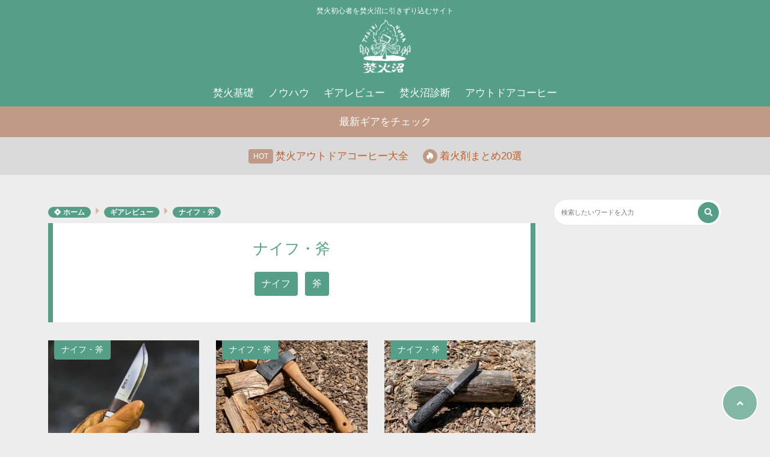

--- FILE ---
content_type: text/html; charset=UTF-8
request_url: https://takibinuma.com/category/review/edged-tool/
body_size: 17197
content:
<!doctype html>
<html lang="ja">
	<head>
		<meta charset="UTF-8">
		<meta http-equiv="X-UA-Compatible" content="IE=edge">
		<meta name="HandheldFriendly" content="True">
		<meta name="MobileOptimized" content="320">
		<meta name="viewport" content="width=device-width, initial-scale=1 ,viewport-fit=cover"/>
		<link rel="pingback" href="https://takibinuma.com/xmlrpc.php">
					<!-- Global site tag (gtag.js) - Google Analytics -->
			<script async src="https://www.googletagmanager.com/gtag/js?id=UA-76541895-15"></script>
			<script>
				window.dataLayer = window.dataLayer || [];

				function gtag() {
					dataLayer.push(arguments);
				}

				gtag('js', new Date());

				gtag('config', 'UA-76541895-15');
			</script>
				<meta name="google-site-verification" content="GEriXchGBJw9hMwyrTEGb1ofKBRXWt0xajS7wHDs7A0" />		<title>ナイフ・斧 &#8211; 焚火沼</title>
<meta name='robots' content='max-image-preview:large' />
<link rel='dns-prefetch' href='//use.fontawesome.com' />
<link rel="alternate" type="application/rss+xml" title="焚火沼 &raquo; フィード" href="https://takibinuma.com/feed/" />
<link rel="alternate" type="application/rss+xml" title="焚火沼 &raquo; コメントフィード" href="https://takibinuma.com/comments/feed/" />
<link rel="alternate" type="application/rss+xml" title="焚火沼 &raquo; ナイフ・斧 カテゴリーのフィード" href="https://takibinuma.com/category/review/edged-tool/feed/" />
<style id='wp-img-auto-sizes-contain-inline-css' type='text/css'>
img:is([sizes=auto i],[sizes^="auto," i]){contain-intrinsic-size:3000px 1500px}
/*# sourceURL=wp-img-auto-sizes-contain-inline-css */
</style>
<style id='wp-block-library-inline-css' type='text/css'>
:root{--wp-block-synced-color:#7a00df;--wp-block-synced-color--rgb:122,0,223;--wp-bound-block-color:var(--wp-block-synced-color);--wp-editor-canvas-background:#ddd;--wp-admin-theme-color:#007cba;--wp-admin-theme-color--rgb:0,124,186;--wp-admin-theme-color-darker-10:#006ba1;--wp-admin-theme-color-darker-10--rgb:0,107,160.5;--wp-admin-theme-color-darker-20:#005a87;--wp-admin-theme-color-darker-20--rgb:0,90,135;--wp-admin-border-width-focus:2px}@media (min-resolution:192dpi){:root{--wp-admin-border-width-focus:1.5px}}.wp-element-button{cursor:pointer}:root .has-very-light-gray-background-color{background-color:#eee}:root .has-very-dark-gray-background-color{background-color:#313131}:root .has-very-light-gray-color{color:#eee}:root .has-very-dark-gray-color{color:#313131}:root .has-vivid-green-cyan-to-vivid-cyan-blue-gradient-background{background:linear-gradient(135deg,#00d084,#0693e3)}:root .has-purple-crush-gradient-background{background:linear-gradient(135deg,#34e2e4,#4721fb 50%,#ab1dfe)}:root .has-hazy-dawn-gradient-background{background:linear-gradient(135deg,#faaca8,#dad0ec)}:root .has-subdued-olive-gradient-background{background:linear-gradient(135deg,#fafae1,#67a671)}:root .has-atomic-cream-gradient-background{background:linear-gradient(135deg,#fdd79a,#004a59)}:root .has-nightshade-gradient-background{background:linear-gradient(135deg,#330968,#31cdcf)}:root .has-midnight-gradient-background{background:linear-gradient(135deg,#020381,#2874fc)}:root{--wp--preset--font-size--normal:16px;--wp--preset--font-size--huge:42px}.has-regular-font-size{font-size:1em}.has-larger-font-size{font-size:2.625em}.has-normal-font-size{font-size:var(--wp--preset--font-size--normal)}.has-huge-font-size{font-size:var(--wp--preset--font-size--huge)}.has-text-align-center{text-align:center}.has-text-align-left{text-align:left}.has-text-align-right{text-align:right}.has-fit-text{white-space:nowrap!important}#end-resizable-editor-section{display:none}.aligncenter{clear:both}.items-justified-left{justify-content:flex-start}.items-justified-center{justify-content:center}.items-justified-right{justify-content:flex-end}.items-justified-space-between{justify-content:space-between}.screen-reader-text{border:0;clip-path:inset(50%);height:1px;margin:-1px;overflow:hidden;padding:0;position:absolute;width:1px;word-wrap:normal!important}.screen-reader-text:focus{background-color:#ddd;clip-path:none;color:#444;display:block;font-size:1em;height:auto;left:5px;line-height:normal;padding:15px 23px 14px;text-decoration:none;top:5px;width:auto;z-index:100000}html :where(.has-border-color){border-style:solid}html :where([style*=border-top-color]){border-top-style:solid}html :where([style*=border-right-color]){border-right-style:solid}html :where([style*=border-bottom-color]){border-bottom-style:solid}html :where([style*=border-left-color]){border-left-style:solid}html :where([style*=border-width]){border-style:solid}html :where([style*=border-top-width]){border-top-style:solid}html :where([style*=border-right-width]){border-right-style:solid}html :where([style*=border-bottom-width]){border-bottom-style:solid}html :where([style*=border-left-width]){border-left-style:solid}html :where(img[class*=wp-image-]){height:auto;max-width:100%}:where(figure){margin:0 0 1em}html :where(.is-position-sticky){--wp-admin--admin-bar--position-offset:var(--wp-admin--admin-bar--height,0px)}@media screen and (max-width:600px){html :where(.is-position-sticky){--wp-admin--admin-bar--position-offset:0px}}

/*# sourceURL=wp-block-library-inline-css */
</style><style id='global-styles-inline-css' type='text/css'>
:root{--wp--preset--aspect-ratio--square: 1;--wp--preset--aspect-ratio--4-3: 4/3;--wp--preset--aspect-ratio--3-4: 3/4;--wp--preset--aspect-ratio--3-2: 3/2;--wp--preset--aspect-ratio--2-3: 2/3;--wp--preset--aspect-ratio--16-9: 16/9;--wp--preset--aspect-ratio--9-16: 9/16;--wp--preset--color--black: #000000;--wp--preset--color--cyan-bluish-gray: #abb8c3;--wp--preset--color--white: #ffffff;--wp--preset--color--pale-pink: #f78da7;--wp--preset--color--vivid-red: #cf2e2e;--wp--preset--color--luminous-vivid-orange: #ff6900;--wp--preset--color--luminous-vivid-amber: #fcb900;--wp--preset--color--light-green-cyan: #7bdcb5;--wp--preset--color--vivid-green-cyan: #00d084;--wp--preset--color--pale-cyan-blue: #8ed1fc;--wp--preset--color--vivid-cyan-blue: #0693e3;--wp--preset--color--vivid-purple: #9b51e0;--wp--preset--color--tsnc-black: #000000;--wp--preset--color--tsnc-white: #ffffff;--wp--preset--color--tsnc-red: #f44f4f;--wp--preset--color--tsnc-body-background-color: #ededed;--wp--preset--color--tsnc-main-color: #559e87;--wp--preset--color--tsnc-accent-color: #c09a84;--wp--preset--color--tsnc-text-color: #333;--wp--preset--color--tsnc-link-color: #bf5f28;--wp--preset--gradient--vivid-cyan-blue-to-vivid-purple: linear-gradient(135deg,rgb(6,147,227) 0%,rgb(155,81,224) 100%);--wp--preset--gradient--light-green-cyan-to-vivid-green-cyan: linear-gradient(135deg,rgb(122,220,180) 0%,rgb(0,208,130) 100%);--wp--preset--gradient--luminous-vivid-amber-to-luminous-vivid-orange: linear-gradient(135deg,rgb(252,185,0) 0%,rgb(255,105,0) 100%);--wp--preset--gradient--luminous-vivid-orange-to-vivid-red: linear-gradient(135deg,rgb(255,105,0) 0%,rgb(207,46,46) 100%);--wp--preset--gradient--very-light-gray-to-cyan-bluish-gray: linear-gradient(135deg,rgb(238,238,238) 0%,rgb(169,184,195) 100%);--wp--preset--gradient--cool-to-warm-spectrum: linear-gradient(135deg,rgb(74,234,220) 0%,rgb(151,120,209) 20%,rgb(207,42,186) 40%,rgb(238,44,130) 60%,rgb(251,105,98) 80%,rgb(254,248,76) 100%);--wp--preset--gradient--blush-light-purple: linear-gradient(135deg,rgb(255,206,236) 0%,rgb(152,150,240) 100%);--wp--preset--gradient--blush-bordeaux: linear-gradient(135deg,rgb(254,205,165) 0%,rgb(254,45,45) 50%,rgb(107,0,62) 100%);--wp--preset--gradient--luminous-dusk: linear-gradient(135deg,rgb(255,203,112) 0%,rgb(199,81,192) 50%,rgb(65,88,208) 100%);--wp--preset--gradient--pale-ocean: linear-gradient(135deg,rgb(255,245,203) 0%,rgb(182,227,212) 50%,rgb(51,167,181) 100%);--wp--preset--gradient--electric-grass: linear-gradient(135deg,rgb(202,248,128) 0%,rgb(113,206,126) 100%);--wp--preset--gradient--midnight: linear-gradient(135deg,rgb(2,3,129) 0%,rgb(40,116,252) 100%);--wp--preset--font-size--small: 13px;--wp--preset--font-size--medium: 20px;--wp--preset--font-size--large: 36px;--wp--preset--font-size--x-large: 42px;--wp--preset--spacing--20: 0.44rem;--wp--preset--spacing--30: 0.67rem;--wp--preset--spacing--40: 1rem;--wp--preset--spacing--50: 1.5rem;--wp--preset--spacing--60: 2.25rem;--wp--preset--spacing--70: 3.38rem;--wp--preset--spacing--80: 5.06rem;--wp--preset--shadow--natural: 6px 6px 9px rgba(0, 0, 0, 0.2);--wp--preset--shadow--deep: 12px 12px 50px rgba(0, 0, 0, 0.4);--wp--preset--shadow--sharp: 6px 6px 0px rgba(0, 0, 0, 0.2);--wp--preset--shadow--outlined: 6px 6px 0px -3px rgb(255, 255, 255), 6px 6px rgb(0, 0, 0);--wp--preset--shadow--crisp: 6px 6px 0px rgb(0, 0, 0);}:where(.is-layout-flex){gap: 0.5em;}:where(.is-layout-grid){gap: 0.5em;}body .is-layout-flex{display: flex;}.is-layout-flex{flex-wrap: wrap;align-items: center;}.is-layout-flex > :is(*, div){margin: 0;}body .is-layout-grid{display: grid;}.is-layout-grid > :is(*, div){margin: 0;}:where(.wp-block-columns.is-layout-flex){gap: 2em;}:where(.wp-block-columns.is-layout-grid){gap: 2em;}:where(.wp-block-post-template.is-layout-flex){gap: 1.25em;}:where(.wp-block-post-template.is-layout-grid){gap: 1.25em;}.has-black-color{color: var(--wp--preset--color--black) !important;}.has-cyan-bluish-gray-color{color: var(--wp--preset--color--cyan-bluish-gray) !important;}.has-white-color{color: var(--wp--preset--color--white) !important;}.has-pale-pink-color{color: var(--wp--preset--color--pale-pink) !important;}.has-vivid-red-color{color: var(--wp--preset--color--vivid-red) !important;}.has-luminous-vivid-orange-color{color: var(--wp--preset--color--luminous-vivid-orange) !important;}.has-luminous-vivid-amber-color{color: var(--wp--preset--color--luminous-vivid-amber) !important;}.has-light-green-cyan-color{color: var(--wp--preset--color--light-green-cyan) !important;}.has-vivid-green-cyan-color{color: var(--wp--preset--color--vivid-green-cyan) !important;}.has-pale-cyan-blue-color{color: var(--wp--preset--color--pale-cyan-blue) !important;}.has-vivid-cyan-blue-color{color: var(--wp--preset--color--vivid-cyan-blue) !important;}.has-vivid-purple-color{color: var(--wp--preset--color--vivid-purple) !important;}.has-black-background-color{background-color: var(--wp--preset--color--black) !important;}.has-cyan-bluish-gray-background-color{background-color: var(--wp--preset--color--cyan-bluish-gray) !important;}.has-white-background-color{background-color: var(--wp--preset--color--white) !important;}.has-pale-pink-background-color{background-color: var(--wp--preset--color--pale-pink) !important;}.has-vivid-red-background-color{background-color: var(--wp--preset--color--vivid-red) !important;}.has-luminous-vivid-orange-background-color{background-color: var(--wp--preset--color--luminous-vivid-orange) !important;}.has-luminous-vivid-amber-background-color{background-color: var(--wp--preset--color--luminous-vivid-amber) !important;}.has-light-green-cyan-background-color{background-color: var(--wp--preset--color--light-green-cyan) !important;}.has-vivid-green-cyan-background-color{background-color: var(--wp--preset--color--vivid-green-cyan) !important;}.has-pale-cyan-blue-background-color{background-color: var(--wp--preset--color--pale-cyan-blue) !important;}.has-vivid-cyan-blue-background-color{background-color: var(--wp--preset--color--vivid-cyan-blue) !important;}.has-vivid-purple-background-color{background-color: var(--wp--preset--color--vivid-purple) !important;}.has-black-border-color{border-color: var(--wp--preset--color--black) !important;}.has-cyan-bluish-gray-border-color{border-color: var(--wp--preset--color--cyan-bluish-gray) !important;}.has-white-border-color{border-color: var(--wp--preset--color--white) !important;}.has-pale-pink-border-color{border-color: var(--wp--preset--color--pale-pink) !important;}.has-vivid-red-border-color{border-color: var(--wp--preset--color--vivid-red) !important;}.has-luminous-vivid-orange-border-color{border-color: var(--wp--preset--color--luminous-vivid-orange) !important;}.has-luminous-vivid-amber-border-color{border-color: var(--wp--preset--color--luminous-vivid-amber) !important;}.has-light-green-cyan-border-color{border-color: var(--wp--preset--color--light-green-cyan) !important;}.has-vivid-green-cyan-border-color{border-color: var(--wp--preset--color--vivid-green-cyan) !important;}.has-pale-cyan-blue-border-color{border-color: var(--wp--preset--color--pale-cyan-blue) !important;}.has-vivid-cyan-blue-border-color{border-color: var(--wp--preset--color--vivid-cyan-blue) !important;}.has-vivid-purple-border-color{border-color: var(--wp--preset--color--vivid-purple) !important;}.has-vivid-cyan-blue-to-vivid-purple-gradient-background{background: var(--wp--preset--gradient--vivid-cyan-blue-to-vivid-purple) !important;}.has-light-green-cyan-to-vivid-green-cyan-gradient-background{background: var(--wp--preset--gradient--light-green-cyan-to-vivid-green-cyan) !important;}.has-luminous-vivid-amber-to-luminous-vivid-orange-gradient-background{background: var(--wp--preset--gradient--luminous-vivid-amber-to-luminous-vivid-orange) !important;}.has-luminous-vivid-orange-to-vivid-red-gradient-background{background: var(--wp--preset--gradient--luminous-vivid-orange-to-vivid-red) !important;}.has-very-light-gray-to-cyan-bluish-gray-gradient-background{background: var(--wp--preset--gradient--very-light-gray-to-cyan-bluish-gray) !important;}.has-cool-to-warm-spectrum-gradient-background{background: var(--wp--preset--gradient--cool-to-warm-spectrum) !important;}.has-blush-light-purple-gradient-background{background: var(--wp--preset--gradient--blush-light-purple) !important;}.has-blush-bordeaux-gradient-background{background: var(--wp--preset--gradient--blush-bordeaux) !important;}.has-luminous-dusk-gradient-background{background: var(--wp--preset--gradient--luminous-dusk) !important;}.has-pale-ocean-gradient-background{background: var(--wp--preset--gradient--pale-ocean) !important;}.has-electric-grass-gradient-background{background: var(--wp--preset--gradient--electric-grass) !important;}.has-midnight-gradient-background{background: var(--wp--preset--gradient--midnight) !important;}.has-small-font-size{font-size: var(--wp--preset--font-size--small) !important;}.has-medium-font-size{font-size: var(--wp--preset--font-size--medium) !important;}.has-large-font-size{font-size: var(--wp--preset--font-size--large) !important;}.has-x-large-font-size{font-size: var(--wp--preset--font-size--x-large) !important;}
/*# sourceURL=global-styles-inline-css */
</style>

<style id='classic-theme-styles-inline-css' type='text/css'>
/*! This file is auto-generated */
.wp-block-button__link{color:#fff;background-color:#32373c;border-radius:9999px;box-shadow:none;text-decoration:none;padding:calc(.667em + 2px) calc(1.333em + 2px);font-size:1.125em}.wp-block-file__button{background:#32373c;color:#fff;text-decoration:none}
/*# sourceURL=/wp-includes/css/classic-themes.min.css */
</style>
<link rel='stylesheet' id='contact-form-7-css' href='https://takibinuma.com/wp-content/plugins/contact-form-7/includes/css/styles.css?fver=20220601065001' type='text/css' media='all' />
<link rel='stylesheet' id='twenty20-style-css' href='https://takibinuma.com/wp-content/plugins/twenty20/assets/css/twenty20.css?fver=20220601065014' type='text/css' media='all' />
<link rel='stylesheet' id='tsnc_main-style-css' href='https://takibinuma.com/wp-content/themes/thesonic/js/dist/style/style.css?fver=20220526122826' type='text/css' media='all' />
<link rel='stylesheet' id='tsnc_child-style-css' href='https://takibinuma.com/wp-content/themes/the-sonic-child/style.css?fver=20220120094556' type='text/css' media='all' />
<link rel='stylesheet' id='tsnc_scroll_hint_style-css' href='https://takibinuma.com/wp-content/themes/thesonic/library/scroll-hint/css/scroll-hint.css?fver=20220526122826' type='text/css' media='all' />
<link rel='stylesheet' id='tsnc_fontawesome-all-style-css' href='https://use.fontawesome.com/releases/v5.15.4/css/all.css?ver=6.9' type='text/css' media='all' />
<script type="text/javascript" src="https://takibinuma.com/wp-includes/js/jquery/jquery.min.js?fver=20231108074706" id="jquery-core-js"></script>
<script type="text/javascript" src="https://takibinuma.com/wp-includes/js/jquery/jquery-migrate.min.js?fver=20230809063012" id="jquery-migrate-js"></script>
<script type="text/javascript" src="https://takibinuma.com/wp-content/plugins/yyi-rinker/js/event-tracking.js?v=1.1.7" id="yyi_rinker_event_tracking_script-js"></script>
<script type="text/javascript" id="tsnc_front_js-js-extra">
/* <![CDATA[ */
var tsnc_pv_ajax = {"endpoint":"https://takibinuma.com/wp-admin/admin-ajax.php","action":"tsnc_pv_count","nonce":"c32073eb19"};
var tsnc_info = {"site_url":"https://takibinuma.com","realtime_search_endpoint":"https://takibinuma.com/wp-json/tsnc/v2","is_realtime_search":""};
//# sourceURL=tsnc_front_js-js-extra
/* ]]> */
</script>
<script src="https://takibinuma.com/wp-content/themes/thesonic/js/dist/front.min.js?fver=20220526122826" defer></script><script src="https://takibinuma.com/wp-content/themes/thesonic/js/lib/lazysizes.min.js?fver=20220526122826" defer></script><link rel="https://api.w.org/" href="https://takibinuma.com/wp-json/" /><link rel="alternate" title="JSON" type="application/json" href="https://takibinuma.com/wp-json/wp/v2/categories/42" /><link rel="EditURI" type="application/rsd+xml" title="RSD" href="https://takibinuma.com/xmlrpc.php?rsd" />
		<meta property="og:url" content="https://takibinuma.com/category/review/edged-tool/" />
		<meta property="og:title" content="焚火初心者を焚火沼に引きずり込むサイト" />
		<meta property="og:description" content="" />
		<meta property="og:image" content="https://takibinuma.com/wp-content/uploads/2022/01/takibinuma_sns.jpg" />
		<meta property="og:type" content="article" />
		<meta name="note:card" content="https://takibinuma.com/wp-content/uploads/2022/01/takibinuma_sns.jpg">
		<meta name="twitter:card" content="summary_large_image" />
		<meta name="twitter:site" content="https://takibinuma.com/category/review/edged-tool/" />
		<meta name="twitter:player" content="@takibinuma" />
		<meta property="fb:app_id" content="" />
		<style>.yyi-rinker-img-s .yyi-rinker-image {width: 56px;min-width: 56px;margin:auto;}.yyi-rinker-img-m .yyi-rinker-image {width: 175px;min-width: 175px;margin:auto;}.yyi-rinker-img-l .yyi-rinker-image {width: 200px;min-width: 200px;margin:auto;}.yyi-rinker-img-s .yyi-rinker-image img.yyi-rinker-main-img {width: auto;max-height: 56px;}.yyi-rinker-img-m .yyi-rinker-image img.yyi-rinker-main-img {width: auto;max-height: 170px;}.yyi-rinker-img-l .yyi-rinker-image img.yyi-rinker-main-img {width: auto;max-height: 200px;}div.yyi-rinker-contents div.yyi-rinker-box ul.yyi-rinker-links li {    list-style: none;}div.yyi-rinker-contents ul.yyi-rinker-links {border: none;}div.yyi-rinker-contents ul.yyi-rinker-links li a {text-decoration: none;}div.yyi-rinker-contents {    margin: 2em 0;}div.yyi-rinker-contents div.yyi-rinker-box {    display: flex;    padding: 26px 26px 0;    border: 3px solid #f5f5f5;    box-sizing: border-box;}@media (min-width: 768px) {    div.yyi-rinker-contents div.yyi-rinker-box {        padding: 26px 26px 0;    }}@media (max-width: 767px) {    div.yyi-rinker-contents div.yyi-rinker-box {        flex-direction: column;        padding: 26px 14px 0;    }}div.yyi-rinker-box div.yyi-rinker-image {    display: flex;    flex: none;    justify-content: center;}div.yyi-rinker-box div.yyi-rinker-image a {    display: inline-block;    height: fit-content;    margin-bottom: 26px;}div.yyi-rinker-image img.yyi-rinker-main-img {    display: block;    max-width: 100%;    height: auto;}div.yyi-rinker-img-s img.yyi-rinker-main-img {    width: 56px;}div.yyi-rinker-img-m img.yyi-rinker-main-img {    width: 120px;}div.yyi-rinker-img-l img.yyi-rinker-main-img {    width: 200px;}div.yyi-rinker-box div.yyi-rinker-info {    display: flex;    width: 100%;    flex-direction: column;}@media (min-width: 768px) {    div.yyi-rinker-box div.yyi-rinker-info {        padding-left: 26px;    }}@media (max-width: 767px) {    div.yyi-rinker-box div.yyi-rinker-info {        text-align: center;    }}div.yyi-rinker-info div.yyi-rinker-title a {    color: #333;    font-weight: 600;    font-size: 18px;    text-decoration: none;}div.yyi-rinker-info div.yyi-rinker-detail {    display: flex;    flex-direction: column;    padding: 8px 0 12px;}div.yyi-rinker-detail div:not(:last-child) {    padding-bottom: 8px;}div.yyi-rinker-detail div.credit-box {    font-size: 12px;}div.yyi-rinker-detail div.credit-box a {    text-decoration: underline;}div.yyi-rinker-detail div.brand,div.yyi-rinker-detail div.price-box {    font-size: 14px;}@media (max-width: 767px) {    div.price-box span.price {        display: block;    }}div.yyi-rinker-info div.free-text {    order: 2;    padding-top: 8px;    font-size: 16px;}div.yyi-rinker-info ul.yyi-rinker-links {    display: flex;    flex-wrap: wrap;    margin: 0 0 14px;    padding: 0;    list-style-type: none;}div.yyi-rinker-info ul.yyi-rinker-links li {    display: inherit;    flex-direction: column;    align-self: flex-end;    text-align: center;}@media (min-width: 768px) {    div.yyi-rinker-info ul.yyi-rinker-links li:not(:last-child){        margin-right: 8px;    }    div.yyi-rinker-info ul.yyi-rinker-links li {        margin-bottom: 12px;    }}@media (max-width: 767px) {    div.yyi-rinker-info ul.yyi-rinker-links li {        width: 100%;        margin-bottom: 10px;    }}ul.yyi-rinker-links li.amazonkindlelink a {    background-color: #37475a;}ul.yyi-rinker-links li.amazonlink a {    background-color: #f9bf51;}ul.yyi-rinker-links li.rakutenlink a {    background-color: #d53a3a;}ul.yyi-rinker-links li.yahoolink a {    background-color: #76c2f3;}ul.yyi-rinker-links li.freelink1 a {    background-color: #5db49f;}ul.yyi-rinker-links li.freelink2 a {    background-color: #7e77c1;}ul.yyi-rinker-links li.freelink3 a {    background-color: #3974be;}ul.yyi-rinker-links li.freelink4 a {    background-color: #333;}ul.yyi-rinker-links a.yyi-rinker-link {    display: flex;    position: relative;    width: 100%;    min-height: 38px;    overflow-x: hidden;    flex-wrap: wrap-reverse;    justify-content: center;    align-items: center;    border-radius: 2px;    box-shadow: 0 1px 6px 0 rgba(0,0,0,0.12);    color: #fff;    font-weight: 600;    font-size: 14px;    white-space: nowrap;    transition: 0.3s ease-out;    box-sizing: border-box;}ul.yyi-rinker-links a.yyi-rinker-link:after {    position: absolute;    top: calc(50% - 3px);    right: 12px;    width: 6px;    height: 6px;    border-top: 2px solid;    border-right: 2px solid;    content: "";    transform: rotate(45deg);    box-sizing: border-box;}ul.yyi-rinker-links a.yyi-rinker-link:hover {    box-shadow: 0 4px 6px 2px rgba(0,0,0,0.12);    transform: translateY(-2px);}@media (min-width: 768px) {    ul.yyi-rinker-links a.yyi-rinker-link {        padding: 6px 24px;    }}@media (max-width: 767px) {    ul.yyi-rinker-links a.yyi-rinker-link {        padding: 10px 24px;    }}</style><style>
.yyi-rinker-images {
    display: flex;
    justify-content: center;
    align-items: center;
    position: relative;

}
div.yyi-rinker-image img.yyi-rinker-main-img.hidden {
    display: none;
}

.yyi-rinker-images-arrow {
    cursor: pointer;
    position: absolute;
    top: 50%;
    display: block;
    margin-top: -11px;
    opacity: 0.6;
    width: 22px;
}

.yyi-rinker-images-arrow-left{
    left: -10px;
}
.yyi-rinker-images-arrow-right{
    right: -10px;
}

.yyi-rinker-images-arrow-left.hidden {
    display: none;
}

.yyi-rinker-images-arrow-right.hidden {
    display: none;
}
div.yyi-rinker-contents.yyi-rinker-design-tate  div.yyi-rinker-box{
    flex-direction: column;
}

div.yyi-rinker-contents.yyi-rinker-design-slim div.yyi-rinker-box .yyi-rinker-links {
    flex-direction: column;
}

div.yyi-rinker-contents.yyi-rinker-design-slim div.yyi-rinker-info {
    width: 100%;
}

div.yyi-rinker-contents.yyi-rinker-design-slim .yyi-rinker-title {
    text-align: center;
}

div.yyi-rinker-contents.yyi-rinker-design-slim .yyi-rinker-links {
    text-align: center;
}
div.yyi-rinker-contents.yyi-rinker-design-slim .yyi-rinker-image {
    margin: auto;
}

div.yyi-rinker-contents.yyi-rinker-design-slim div.yyi-rinker-info ul.yyi-rinker-links li {
	align-self: stretch;
}
div.yyi-rinker-contents.yyi-rinker-design-slim div.yyi-rinker-box div.yyi-rinker-info {
	padding: 0;
}
div.yyi-rinker-contents.yyi-rinker-design-slim div.yyi-rinker-box {
	flex-direction: column;
	padding: 14px 5px 0;
}

.yyi-rinker-design-slim div.yyi-rinker-box div.yyi-rinker-info {
	text-align: center;
}

.yyi-rinker-design-slim div.price-box span.price {
	display: block;
}

div.yyi-rinker-contents.yyi-rinker-design-slim div.yyi-rinker-info div.yyi-rinker-title a{
	font-size:16px;
}

div.yyi-rinker-contents.yyi-rinker-design-slim ul.yyi-rinker-links li.amazonkindlelink:before,  div.yyi-rinker-contents.yyi-rinker-design-slim ul.yyi-rinker-links li.amazonlink:before,  div.yyi-rinker-contents.yyi-rinker-design-slim ul.yyi-rinker-links li.rakutenlink:before,  div.yyi-rinker-contents.yyi-rinker-design-slim ul.yyi-rinker-links li.yahoolink:before {
	font-size:12px;
}

div.yyi-rinker-contents.yyi-rinker-design-slim ul.yyi-rinker-links li a {
	font-size: 13px;
}
.entry-content ul.yyi-rinker-links li {
	padding: 0;
}

.yyi-rinker-design-slim div.yyi-rinker-info ul.yyi-rinker-links li {
	width: 100%;
	margin-bottom: 10px;
}
 .yyi-rinker-design-slim ul.yyi-rinker-links a.yyi-rinker-link {
	padding: 10px 24px;
}
/** ver1.9.2 以降追加 **/
.yyi-rinker-contents .yyi-rinker-info {
    padding-left: 10px;
}
.yyi-rinker-img-s .yyi-rinker-image .yyi-rinker-images img{
    max-height: 75px;
}
.yyi-rinker-img-m .yyi-rinker-image .yyi-rinker-images img{
    max-height: 175px;
}
.yyi-rinker-img-l .yyi-rinker-image .yyi-rinker-images img{
    max-height: 200px;
}
div.yyi-rinker-contents div.yyi-rinker-image {
    flex-direction: column;
    align-items: center;
}
div.yyi-rinker-contents ul.yyi-rinker-thumbnails {
    display: flex;
    flex-direction: row;
    flex-wrap : wrap;
    list-style: none;
    border:none;
    padding: 0;
    margin: 5px 0;
}
div.yyi-rinker-contents ul.yyi-rinker-thumbnails li{
    cursor: pointer;
    height: 32px;
    text-align: center;
    vertical-align: middle;
    width: 32px;
    border:none;
    padding: 0;
    margin: 0;
    box-sizing: content-box;
}
div.yyi-rinker-contents ul.yyi-rinker-thumbnails li img {
    vertical-align: middle;
}

div.yyi-rinker-contents ul.yyi-rinker-thumbnails li {
    border: 1px solid #fff;
}
div.yyi-rinker-contents ul.yyi-rinker-thumbnails li.thumb-active {
    border: 1px solid #eee;
}

/* ここから　mini */
div.yyi-rinker-contents.yyi-rinker-design-mini {
    border: none;
    box-shadow: none;
    background-color: transparent;
}

/* ボタン非表示 */
.yyi-rinker-design-mini div.yyi-rinker-info ul.yyi-rinker-links,
.yyi-rinker-design-mini div.yyi-rinker-info .brand,
.yyi-rinker-design-mini div.yyi-rinker-info .price-box {
    display: none;
}

div.yyi-rinker-contents.yyi-rinker-design-mini .credit-box{
    text-align: right;
}

div.yyi-rinker-contents.yyi-rinker-design-mini div.yyi-rinker-info {
    width:100%;
}
.yyi-rinker-design-mini div.yyi-rinker-info div.yyi-rinker-title {
    line-height: 1.2;
    min-height: 2.4em;
    margin-bottom: 0;
}
.yyi-rinker-design-mini div.yyi-rinker-info div.yyi-rinker-title a {
    font-size: 12px;
    text-decoration: none;
    text-decoration: underline;
}
div.yyi-rinker-contents.yyi-rinker-design-mini {
    position: relative;
    max-width: 100%;
    border: none;
    border-radius: 12px;
    box-shadow: 0 1px 6px rgb(0 0 0 / 12%);
    background-color: #fff;
}

div.yyi-rinker-contents.yyi-rinker-design-mini div.yyi-rinker-box {
    border: none;
}

.yyi-rinker-design-mini div.yyi-rinker-image {
    width: 60px;
    min-width: 60px;

}
div.yyi-rinker-design-mini div.yyi-rinker-image img.yyi-rinker-main-img{
    max-height: 3.6em;
}
.yyi-rinker-design-mini div.yyi-rinker-detail div.credit-box {
    font-size: 10px;
}
.yyi-rinker-design-mini div.yyi-rinker-detail div.brand,
.yyi-rinker-design-mini div.yyi-rinker-detail div.price-box {
    font-size: 10px;
}
.yyi-rinker-design-mini div.yyi-rinker-info div.yyi-rinker-detail {
    padding: 0;
}
.yyi-rinker-design-mini div.yyi-rinker-detail div:not(:last-child) {
    padding-bottom: 0;
}
.yyi-rinker-design-mini div.yyi-rinker-box div.yyi-rinker-image a {
    margin-bottom: 16px;
}
@media (min-width: 768px){
    div.yyi-rinker-contents.yyi-rinker-design-mini div.yyi-rinker-box {
        padding: 12px;
    }
    .yyi-rinker-design-mini div.yyi-rinker-box div.yyi-rinker-info {
        justify-content: center;
        padding-left: 24px;
    }
}
@media (max-width: 767px){
    div.yyi-rinker-contents.yyi-rinker-design-mini {
        max-width:100%;
    }
    div.yyi-rinker-contents.yyi-rinker-design-mini div.yyi-rinker-box {
        flex-direction: row;
        padding: 12px;
    }
    .yyi-rinker-design-mini div.yyi-rinker-box div.yyi-rinker-info {
        justify-content: center;
        margin-bottom: 16px;
        padding-left: 16px;
        text-align: left;
    }
}
/* 1.9.5以降 */
div.yyi-rinker-contents {
    position: relative;
    overflow: visible;
}
div.yyi-rinker-contents .yyi-rinker-attention {
    display: inline;
    line-height: 30px;
    position: absolute;
    top: -5px;
    left: -9px;
    min-width: 60px;
    padding: 0;
    height: 30px;
    text-align: center;
    color: #ffffff;
    background: #fea724;
    z-index: 10;
}
div.yyi-rinker-contents .yyi-rinker-attention span{
    padding: 0 15px;
}
.yyi-rinker-attention:before, .yyi-rinker-attention:after {
    position: absolute;
    content: '';
}

.yyi-rinker-attention:before {
    bottom: -8px;
    left: 0.1px;
    width: 0;
    height: 0;
    border-top: 9px solid #e39620;
    border-left: 9px solid transparent;
    z-index: 1;
}

.yyi-rinker-attention:after {
    right: -14.5px;
    width: 0;
    height: 0;
    border-top: 15px solid transparent;
    border-bottom: 15px solid transparent;
    border-left: 15px solid #fea724;
}

</style><script type="application/ld+json">[{"@context":"https:\/\/schema.org","@type":"BreadcrumbList","itemListElement":[{"@type":"ListItem","name":"\u711a\u706b\u6cbc","item":"https:\/\/takibinuma.com","position":1},{"@type":"ListItem","name":"\u30ae\u30a2\u30ec\u30d3\u30e5\u30fc","item":"https:\/\/takibinuma.com\/category\/review\/","position":2},{"@type":"ListItem","name":"\u30ca\u30a4\u30d5\u30fb\u65a7","item":"https:\/\/takibinuma.com\/category\/review\/edged-tool\/","position":3}]}]</script><style>body {background-image: none;background-color: #ededed;color: #333;}a { color: #bf5f28;}.is-style-link-mark5:after{color: #bf5f28;}.main-c, .list-main-c li:before {color: #559e87;}#header {background-color: #559e87;}.hotword label {color: #559e87;}.hotword label:after {background: #559e87;}.main-h2 { border-color: #559e87;color: #559e87;}.kiji-cat{ background: #559e87;}.mein-btn-link { background: #559e87;}.widget-title-in { background: #559e87;}.rank-num { background: #559e87;}.pf-name { color: #559e87;}.pf-share>p { color: #559e87;}.share-btn { color: #559e87;}.widget-ul li .kiji-num { background: #559e87;}.widget-tag a { background: #559e87;}.footer-title{border-bottom-color: #559e87;border-bottom-color: #559e87;}.footer-column ul { color: #559e87;}.footer-in-under{background: #559e87;}.entry-cta { background: #559e87;}.prevnext-title { background: #559e87;}body.sns-box-style5 a.snsbtn {background-color: #559e87;}.nav-style-def .sub-menu{ border-color: #559e87;}.nav-style-def .sub-menu a:before{ color: #559e87;}.pf-custom-btn {background: #559e87;}.writer-mark1 .writer-in:before{background: #559e87;}.writer-mark2 .writer-in {border-top: 1px solid #559e87;border-bottom: 1px solid #559e87;}.writer-mark2 .writer-in:before {background: #559e87;}.heading-h2-mark2 h2,.heading-h3-mark2 h3,.heading-h4-mark2 h4 {border-color: #559e87;}.heading-h2-mark3 h2,.heading-h3-mark3 h3,.heading-h4-mark3 h4{border-color :#559e87;}.heading-h2-mark4 h2,.heading-h3-mark4 h3,.heading-h4-mark4 h4 { border-color :#559e87;}.heading-h2-mark5 h2:before,.heading-h3-mark5 h3:before,.heading-h4-mark5 h4:before {border-color: #559e87;}.heading-h2-mark6 h2:before,.heading-h3-mark6 h3:before,.heading-h4-mark6 h4:before {background: #559e87;}ul.is-style-list-simple-main li:before {background: #559e87;}ol.is-style-list-simple-main li:before {background: #559e87;}.is-style-table-simple table, .is-style-table-simple th, .is-style-table-simple td {border-color: #559e87;}.is-style-table-pop th {background: #559e87;}.is-style-table-pop table, .is-style-table-pop th, .is-style-table-pop td {border-color: #559e87;}.is-style-titlebox-mark1 .ob-title {color: #559e87;}.is-style-titlebox-mark2 .ob-title:before { background: #559e87;}.is-style-titlebox-mark3 .ob-title {background: #559e87;border-top-color: #559e87;}.is-style-titlebox-mark3 .ob-title:after { border-color: #559e87 transparent transparent transparent;}.is-style-titlebox-mark4 {border: 2px solid #559e87;}.is-style-titlebox-mark4 .ob-title {background: #559e87;}.is-style-titlebox-mark5 {padding: 0;border: 2px solid #559e87;position: relative;}.is-style-titlebox-mark5 .ob-title {color: #559e87;}.is-style-titlebox-mark6 {border: 2px solid #559e87;}.is-style-titlebox-mark6 .ob-title {color: #559e87;border-color: #559e87;}.is-style-titlebox-mark6 .ob-title:after {border-color: transparent #559e87 transparent transparent;}.process-label {background: #559e87;}.exlink-label, .inlink-label {background: #559e87;}.mkj {border-color: #559e87;}.mkj-title {border-bottom-color: #559e87;color: #559e87;}.entry-content .mkj-content {border-color: #559e87;}.mkj-content:after {color: #559e87;}.mkj-style1 .mkj-title {background: #559e87;}.mkj-style1 li:before {background: #559e87;}.mkj-style3 {background: #559e87;border-color: #559e87;}.main-title-bg-image {border-color: #559e87;}.child-category a {background: #559e87;}.custom_search_toggle span:before {color: #559e87;}.side-title-mark1 .widget-title {background: #559e87;}.side-title-mark2 .widget-title {background: #559e87;}.process-label {background: #559e87;}.widget ul ul li:before {color: #559e87;}.widget ul li .kiji-num {background: #559e87;}.side-title-mark6 .widget-title:before {background: #559e87;}.side-title-mark7 .widget-title:before {background: #559e87;}.side-title-mark7 .widget-title:after {background: #559e87;}.side-title-mark6 .widget-title {border-bottom : 2px solid #559e87;}.heading-h2-mark1 h2,.heading-h3-mark1 h3,.heading-h4-mark1 h4 {background: #559e87;}.heading-h2-mark5 h2:before,.heading-h3-mark5 h3:before,.heading-h4-mark5 h4:before {border-color: #559e87;}.widget-rank .rank-kiji-img:before {background: #559e87;}.side-writer-mark3 .pf-share>p {color: #559e87;}.side-search-mark1 .search-submit {background: #559e87;}.side-search-mark2 .search-submit {color: #559e87;border-color: #559e87;}.side-search-mark3 .search-submit {background: #559e87;}.side-search-mark2 .custom_search_wrapper .search-submit {background: #559e87;}.footer-title {color: #559e87;border-color: #559e87;}.footer-in-under {background: #559e87;}.mobile-footer-menu-item a {color: #559e87;}.gotop {background-color: #559e87;}.comment-reply-title:before {color: #559e87;}.comment-form-comment {border-color: #559e87;}.comment-respond .comment-form-comment label {background: #559e87;}.form-submit .submit {background: #559e87;}.main-title {border-color: #559e87;color: #559e87;}.main-tab-two {border-color: #559e87;color: #559e87;}.writer-mark3 .writer-in:before {background: #559e87;}.writer-mark4 .writer-in:before {background: #559e87;}.side-writer-mark3 .pf-share>p {color: #559e87;}.count { border-color: #559e87;}.count-top p {background: #559e87;}.is-style-titlebox-mark2 .ob-title { color: #559e87;}.kiji-list-tab-mark4 .cat-tab-text.active_tab:before {background: #559e87;}.label-main { background: #559e87;}.ranking-title {background: #559e87;}.is-style-titlebox-mark2 .ob-title-before {background-color: #559e87;}.pf-share-title{color: #559e87;}.mkj-list-nonum > li:before { background: #559e87;}.post-page-numbers.current { background-color: #559e87;}.is-style-accordion-mark1 .tsnc-accordion-title {background-color: #559e87;}.label-circle { background:#559e87;}.sub-c {color: #c09a84;}.sub-bgc {background-color: #c09a84;}.sub-bdc {border-color: #c09a84;}.header-info a { background-color: #c09a84;}.top-second .mein-btn-link {background: #c09a84;}.widget-ul li a:hover {color: #c09a84;}.breadcrumb {color: #c09a84;}.entry-prevnext-2 .prev-kiji,.entry-prevnext-2 .next-kiji{height: auto;}nav.pagination span.page-numbers{background: #559e87;}.header-info a{color: #fff;}.tagcloud a{background: #559e87;}.widget-title:before {background: #559e87;}.page-numbers a{color: #559e87;}.ranking-heading-icon { background: #559e87; }.is-style-titlebox-mark7 {border-color: #559e87; }.is-style-titlebox-mark7 .ob-title { background: #559e87;}.is-style-titlebox-mark7 .ob-title-after { color: #559e87;}.entry-404-eyeimg { background: #559e87; }a.main-tab-btn { background: #559e87;}.ac-c, .list-ac-c li:before {color: #c09a84;}.ac-bgc, .list-ac-bgc li:before {background-color: #c09a84;}.ac-bdc {border-color: #c09a84;}.kiji-new { background: #c09a84;}.hotiword-textlink-new a:before {background: #c09a84;}.hotiword-textlink-2:before {background: #c09a84;}.hotiword-textlink-hoticon a:before {background: #c09a84;}.kiji-new {background: #c09a84;}ul.is-style-list-simple-ac li:before {background: #c09a84;}ol.is-style-list-simple-ac li:before {background: #c09a84;}.ac-c, .list-ac-c li:before {color: #c09a84;}.ac-bgc, .list-ac-bgc li:before {background-color: #c09a84;}.ac-bdc {border-color: #c09a84;}.hotiword-textlink-1 a:before {background: #c09a84;}.hotiword-textlink-3 a:before {background: #c09a84;}.label-ac { background: #c09a84;}.hotiword-textlink-1:before {background: #c09a84;}            .hotiword-textlink-3:before {background: #c09a84;}div.cat-tab-text.active_tab { background-color: rgba( 85, 158, 135, 0.7);}.main-bgc {background-color: rgba( 85, 158, 135, 0.7);}.is-style-group-mark1 { border-color: rgba( 85, 158, 135, 0.5);}.is-style-group-mark3 { border-color: rgba( 85, 158, 135, 0.5);}.is-style-group-mark4 { border-color: rgba( 85, 158, 135, 0.5);}.is-style-group-mark5 { border-color: rgba( 85, 158, 135, 0.5);}.is-style-group-mark7 {border-color: rgba( 85, 158, 135, 0.5);outline-color: rgba( 85, 158, 135, 0.5);}.is-style-titlebox-mark3 { border-color: rgba( 85, 158, 135, 0.2);}.mkj-active { background-color: rgba( 85, 158, 135, 0.2);}    .mkj-openclose {background: rgba( 85, 158, 135, 0.2);color: #559e87;}.heading-h2-mark6 h2,.heading-h3-mark6 h3,.heading-h4-mark6 h4 {border-color: rgba( 85, 158, 135, 0.2);}.is-style-table-simple th {background: rgba( 85, 158, 135, 0.2);color: #559e87;}.mkj-style2 { border-color: rgba( 85, 158, 135, 0.2);}.mkj-style2 .mkj-title { border-color: rgba( 85, 158, 135, 0.2);}.custom_search_footer {border-color: rgba( 85, 158, 135, 0.2);}.side-writer-mark2 .widget-pf { background: rgba( 85, 158, 135, 0.2);}.side-writer-mark3 .pf-text + .pf-share {background: rgba( 85, 158, 135, 0.2);}.entry-snsbox {background: rgba( 85, 158, 135, 0.2);}.writer-mark1 .writer-img { background: rgba( 85, 158, 135, 0.2);}.writer-mark1 .writer-text { border-color: rgba( 85, 158, 135, 0.2);}.writer-mark3 .writer-in {border-color: rgba( 85, 158, 135, 0.2);}.writer-mark4 .writer-in {background: rgba( 85, 158, 135, 0.2);}.is-style-para-mark1 {border-color: rgba( 85, 158, 135, 0.5);}.is-style-para-mark3 {border-color: rgba( 85, 158, 135, 0.5);}.is-style-para-mark4 {border-color: rgba( 85, 158, 135, 0.5);background: rgba( 85, 158, 135, 0.12);}.is-style-para-mark5 { border-color: rgba( 85, 158, 135, 0.5);}.comment-box { border-color: rgba( 85, 158, 135, 0.2);}.is-style-group-mark2 { background: rgba( 85, 158, 135, 0.12);}.is-style-group-mark11 { background: rgba( 85, 158, 135, 0.12);}.is-style-para-mark2 { background: rgba( 85, 158, 135, 0.12);}.heading-h4-mark5 h4 { background: rgba( 85, 158, 135, 0.08);}.is-style-table-simple thead tr th:nth-child(even) { background: rgba( 85, 158, 135, 0.08);}.is-style-table-pop td { background: rgba( 85, 158, 135, 0.08);}.is-style-table-pop td { background: rgba( 85, 158, 135, 0.08);}.heading-h2-mark5 h2,.heading-h3-mark5 h3,.heading-h4-mark5 h4 {background:  rgba( 85, 158, 135, 0.08);}footer { background: rgba( 85, 158, 135, 0.08);}.mkj-content-in { background: rgba( 85, 158, 135, 0.08);}.is-style-titlebox-mark1 { background-color: rgba( 85, 158, 135, 0.08);}div.is-style-titlebox-mark2 {background: rgba( 85, 158, 135, 0.08);}.ranking-set { background: rgba( 85, 158, 135, 0.08);}.comment-box.is-style-commentbox-mark4 {background-color: rgba( 85, 158, 135, 0.08);border-color: #559e87;}.hamburger-in-content { color: #333; }.kiji-text { color: #333;}.exlink-title,.inlink-title {color: #333;}.exlink-site,.inlink-site {color: #333;}.side-title-mark5 .widget-title { color: #333;}.side-title-mark6 .widget-title { color: #333;}.side-title-mark7 .widget-title { color: #333;}.sub-menu a:hover { color: #bf5f28;}.breadcrumb { color: #bf5f28;}.widget ul li a:hover { color: #bf5f28;}button.urlcopy-btn {color: #bf5f28;}.imgarea-btn {background-color: #c09a84;}div.eyecatching-mark1,div.eyecatching-mark2{background: linear-gradient(45deg, #559e87, hsl(146, 46%, 47%));}@media (max-width: 767px) {#header-img-box{background-image: none;}}@media (min-width: 768px) {#header-img-box{background-image: none;}}</style><style>
.kiji-img-img {object-fit: cover;}
</style>
			<style></style><style>body[class*="copia-microcopy"] .wpap-tpl-with-detail .wpap-image img {min-height: 140px;object-fit: contain;}body[class*="copia-microcopy"] p.wpap-link {    margin-top: 0;}body[class*="copia-microcopy"] .wpap-link a {    position: relative;    margin-top: 8px;    text-align: center;}body[class*="copia-microcopy"] .wpap-tpl-with-detail .wpap-link {    display: block;}body[class*="copia-microcopy"] .wpap-tpl-with-detail .wpap-link a {    width: 34.5%;}body[class*="copia-microcopy"] .wpap-tpl-with-image-text-h .wpap-link a {    width: 35%;}body[class*="copia-microcopy"] .wpap-tpl-with-image-text-v .wpap-link a {    width: 30%;}.copia-microcopy-amazon .wpap-link-amazon:before {    color: #f89400;}.copia-microcopy-rakuten a.wpap-link-rakuten:before {    color: #be0000;}.copia-microcopy-yahoo a.wpap-link-yahoo:before {    color: #d14615;}body[class*="copia-microcopy"] .wpap-link a:before {    position: absolute;    top: -17px;    left: 0;    width: 100%;    height: 17px;    font-weight: 600;    font-size: 11px;}.copia-microcopy-amazon .wpap-link a.wpap-link-amazon,.copia-microcopy-rakuten .wpap-link a.wpap-link-rakuten,.copia-microcopy-yahoo .wpap-link a.wpap-link-yahoo {    margin-top: 22px;}@media screen and (max-width: 767px){    body[class*="copia-microcopy"] .wpap-tpl p.wpap-link {        flex-direction: column;    }    body[class*="copia-microcopy"] .wpap-tpl p.wpap-link a {        width: 100%;        box-sizing: border-box;    }    body[class*="copia-microcopy"] .wpap-tpl-with-image-text-h .wpap-link a {        margin-bottom: 0;    }}</style><link rel="icon" href="https://takibinuma.com/wp-content/uploads/2021/04/cropped-takibinuma_fabi3-32x32.png" sizes="32x32" />
<link rel="icon" href="https://takibinuma.com/wp-content/uploads/2021/04/cropped-takibinuma_fabi3-192x192.png" sizes="192x192" />
<link rel="apple-touch-icon" href="https://takibinuma.com/wp-content/uploads/2021/04/cropped-takibinuma_fabi3-180x180.png" />
<meta name="msapplication-TileImage" content="https://takibinuma.com/wp-content/uploads/2021/04/cropped-takibinuma_fabi3-270x270.png" />
		<style type="text/css" id="wp-custom-css">
			/*--------------------------------------
Rinkerのデザイン変更
--------------------------------------*/
/*-----全体-----*/
div.yyi-rinker-contents {
	border: none;/*枠線を消す*/
	border-radius: 5px;/*枠線の丸み*/
	background-color: #ffffff/*背景色*/
}
/*-----タイトル文字を少し小さく-----*/
div.yyi-rinker-info div.yyi-rinker-title a {
	font-size: 1em!important;
}
/*-----タイトル文字を左寄せ-----*/
.yyi-rinker-info {
	text-align: left!important; 
}
/*-----スマホ表示でタイトル幅を広く-----*/	
@media screen and (max-width: 500px){
div.yyi-rinker-contents div.yyi-rinker-box div.yyi-rinker-info {
	width: 100%!important;
}}
/*-----メーカー名の余白削除-----*/
div.yyi-rinker-detail div:not(:last-child) {
	padding-bottom: 1px!important;
}
/*-----内部の余白調整-----*/
div.yyi-rinker-contents div.yyi-rinker-box {
	padding: 15px 15px 0!important;
}
@media (min-width: 768px){
div.yyi-rinker-box div.yyi-rinker-info {
    padding-left: 0px;
}
div.yyi-rinker-contents div.yyi-rinker-box {
	padding: 15px 5px 0 15px!important;
}}
/*-----画像位置調整-----*/
.yyi-rinker-img-m .yyi-rinker-main-img{
	width:auto!important;
}
@media (min-width: 768px){
.yyi-rinker-img-m .yyi-rinker-main-img{
	width:auto!important;
	max-width:200px!important;
}}
div.yyi-rinker-contents div.yyi-rinker-image{
	align-items: center!important;
}
/*-----ボタンのデザイン-----*/
@media (min-width: 768px){
div.yyi-rinker-contents ul.yyi-rinker-links li{
    width: 47%;/*幅（2列になるように）*/
}}
ul.yyi-rinker-links a.yyi-rinker-link{
	box-shadow: none!important;/*ボタンの影を消す*/ 
}
@media (min-width: 768px){/*スマホのボタン縦幅*/
ul.yyi-rinker-links a.yyi-rinker-link {
	min-height: 44px!important;
}}
/*-----ボタン間の余白調整-----*/
@media (min-width: 768px){
div.yyi-rinker-info ul.yyi-rinker-links li:not(:last-child) {
    margin-right: 12px!important;
}}
/*-----ボタンの色-----*/
.amazonlink a {/*Amazon*/
	color: #3A4D66!important;/*文字色*/
	background: #FFC266!important;/*背景色*/
}
.rakutenlink a {/*-----楽天-----*/
	background: #ff7c74!important;/*背景色*/
}
.yahoolink a {/*-----Yahoo!-----*/
	background: #95cad7!important;/*背景色*/
}
/*-----キャンペーン-----*/
.yyi-rinker-link:before {
	border-radius: 10px;/*角丸にする*/
}
.rakutenlink:before, .rakutenlink .yyi-rinker-link:before {
	color: #FF4D4A!important;/*キャンペーンの楽天の文字色*/
}
@media (min-width: 768px){/*PCのキャンペーン表示を左寄せ*/
ul.yyi-rinker-links li.amazonkindlelink:before, ul.yyi-rinker-links li.amazonlink:before, ul.yyi-rinker-links li.rakutenlink:before, ul.yyi-rinker-links li.yahoolink:before {
    text-align: left;
}}

/*--------------------------------------
  パンくずリスト
--------------------------------------*/
.breadcrumb a{
background: #559e87;/*背景の色*/
color:#ffffff;/*文字色*/
border-radius:10px;/*角を丸くする*/
padding:2px 10px;/*内側の余白*/
font-weight:bold;/*文字を太く*/
font-size:.7em;/*文字サイズを小さく*/
}		</style>
		<style>:root .has-tsnc-black-color{color: #000;}:root .has-tsnc-black-background-color{background-color: #000;}:root .has-tsnc-white-color{color: #fff;}:root .has-tsnc-white-background-color{background-color: #fff;}:root .has-tsnc-red-color{color: #f44f4f;}:root .has-tsnc-red-background-color{background-color: #f44f4f;}:root .has-tsnc-body-background-color-color{color: #ededed;}:root .has-tsnc-body-background-color-background-color{background-color: #ededed;}:root .has-tsnc-main-color-color{color: #559e87;}:root .has-tsnc-main-color-background-color{background-color: #559e87;}:root .has-tsnc-sub-main-color-color{color: #f9f9f9;}:root .has-tsnc-sub-main-color-background-color{background-color: #f9f9f9;}:root .has-tsnc-sub-color-color{color: #c09a84;}:root .has-tsnc-sub-color-background-color{background-color: #c09a84;}:root .has-tsnc-accent-color-color{color: #c09a84;}:root .has-tsnc-accent-color-background-color{background-color: #c09a84;}:root .has-tsnc-text-color-color{color: #333;}:root .has-tsnc-text-color-background-color{background-color: #333;}:root .has-tsnc-link-color-color{color: #bf5f28;}:root .has-tsnc-link-color-background-color{background-color: #bf5f28;}:root .has-tsnc-button-color-color{color: #fff;}:root .has-tsnc-button-color-background-color{background-color: #fff;}</style>		<meta name="p:domain_verify" content="47241ca2dc7cb85c4e46d05b7b8d96b1"/>			</head>
<body class="archive category category-edged-tool category-42 wp-theme-thesonic wp-child-theme-the-sonic-child sns-box-style1 side-title-mark1 side-search-mark1 side-writer-mark1" data-barba="wrapper" >
			<header id="header" class="header-column">
					<div class="hamburger-menu-left">
				<input type="checkbox" id="hamburger-in" class="not-see">
				<label id="hamburger-in-open" class="hamburger-in-open" for="hamburger-in">
					<i class="fas fa-bars"></i>
					<span class="hamburger-textmenu">MENU</span>
				</label>
				<label id="hamburger-in-close" class="hamburger-in-close" for="hamburger-in">
				</label>
				<div class="hamburger-in-content">
											<div id="media_image-4" class="widget header-side-hamburger widget_media_image"><img width="600" height="100" src="https://takibinuma.com/wp-content/uploads/2021/11/spmenu2.jpg" class="image wp-image-3083  attachment-full size-full" alt="" style="max-width: 100%; height: auto;" decoding="async" /></div><div id="nav_menu-11" class="widget header-side-hamburger widget_nav_menu"><div class="menu-%e3%82%b9%e3%83%9e%e3%83%9b_%e3%83%8f%e3%83%b3%e3%83%90%e3%83%bc%e3%82%ac%e3%83%bc-container"><ul id="menu-%e3%82%b9%e3%83%9e%e3%83%9b_%e3%83%8f%e3%83%b3%e3%83%90%e3%83%bc%e3%82%ac%e3%83%bc-1" class="menu"><li class="menu-item menu-item-type-custom menu-item-object-custom menu-item-3078"><a href="/"><i class="fas fa-campground"></i>  ホーム</a></li>
<li class="menu-item menu-item-type-custom menu-item-object-custom menu-item-home menu-item-3086"><a href="https://takibinuma.com/#recommend"><i class="fas fa-thumbs-up"></i>  オススメ記事</a></li>
<li class="menu-item menu-item-type-taxonomy menu-item-object-category current-category-ancestor menu-item-1282"><a href="https://takibinuma.com/category/review/"><i class="fas fa-tools"></i>  ギアレビュー</a></li>
<li class="menu-item menu-item-type-taxonomy menu-item-object-category menu-item-1283"><a href="https://takibinuma.com/category/know-how/"><i class="fas fa-book"></i>  ノウハウ</a></li>
<li class="menu-item menu-item-type-post_type menu-item-object-page menu-item-3454"><a href="https://takibinuma.com/check/"><i class="fas fa-check-circle"></i>焚火沼診断</a></li>
<li class="menu-item menu-item-type-post_type menu-item-object-page menu-item-3077"><a href="https://takibinuma.com/about/"><i class="fas fa-info-circle"></i>  焚火沼について</a></li>
<li class="menu-item menu-item-type-post_type menu-item-object-page menu-item-2391"><a href="https://takibinuma.com/contact/"><i class="fas fa-envelope"></i>  お問い合わせ</a></li>
</ul></div></div>									</div>
			</div>
								<div class="header-search-right">
				<input type="checkbox" id="header-search-in" class="not-see">
				<label id="header-search-in-open" class="header-search-in-open" for="header-search-in">
					<i class="fas fa-search"></i>
				</label>
				<div class="header-search-in-content">
					<div id="header-search" class="header-search">
						<form role="search" method="get" class="search-form" action="https://takibinuma.com">
							<div>
								<input type="search" class="search-field" placeholder="検索したいワードを入力" value="" name="s" title="検索">								<button type="submit" class="search-submit" aria-label="検索する">検索</button>
							</div>
						</form>
									<div class="hotword-mobile">
				<div class="header-search-in hb">
					<div class="hotword-mobile-area">
						<ul class="hotword-mobile-textlink">
																								<li class="hotiword-textlink-1">
										<a href="https://takibinuma.com/?s=焚火アウトドアコーヒー大全">
											焚火アウトドアコーヒー大全										</a>
									</li>
																																															<li class="hotiword-textlink-3">
										<a href="https://takibinuma.com/?s=着火剤まとめ20選">
											着火剤まとめ20選										</a>
									</li>
																					</ul>
					</div>
				</div>
			</div>
									<label class="header-search-in-innerclose" for="header-search-in"><i
									class="far fa-times-circle"></i><span
									class="header-search-in-innerclose-text">とじる</span></label>
					</div>
				</div>
			</div>
							<div class="header-in hb">
			<div class="header-title header-title-left"><span class="logo-catchcopy">焚火初心者を焚火沼に引きずり込むサイト</span><a href="https://takibinuma.com"><img width="512" height="512" src="https://takibinuma.com/wp-content/uploads/2021/04/takibinuma_logo3.png" class="logo-img" alt="焚火沼" decoding="async" /></a></div>							<nav id="header-nav-box" class="header-nav header-nav-right plus-logo-catchcopy">
					<div id="header-nav-in-box" class="header-nav-in">
						<ul id="menu-header-nav" class="nav-style-def"><li id="menu-item-24" class="menu-item menu-item-type-post_type menu-item-object-page menu-item-home menu-item-has-children menu-item-24"><a href="https://takibinuma.com/">焚火基礎</a>
<ul class="sub-menu">
	<li id="menu-item-42" class="menu-item menu-item-type-post_type menu-item-object-post menu-item-42"><a href="https://takibinuma.com/goods/">必要な道具</a></li>
	<li id="menu-item-40" class="menu-item menu-item-type-post_type menu-item-object-post menu-item-40"><a href="https://takibinuma.com/firewood/">薪の割り方・組み方・選び方</a></li>
	<li id="menu-item-39" class="menu-item menu-item-type-post_type menu-item-object-post menu-item-39"><a href="https://takibinuma.com/manners/">焚火のマナー</a></li>
	<li id="menu-item-38" class="menu-item menu-item-type-post_type menu-item-object-post menu-item-38"><a href="https://takibinuma.com/maintenance/">メンテナンス</a></li>
	<li id="menu-item-43" class="menu-item menu-item-type-post_type menu-item-object-page menu-item-43"><a href="https://takibinuma.com/glossary/">焚火用語集</a></li>
</ul>
</li>
<li id="menu-item-21" class="menu-item menu-item-type-taxonomy menu-item-object-category menu-item-21"><a href="https://takibinuma.com/category/know-how/">ノウハウ</a></li>
<li id="menu-item-20" class="menu-item menu-item-type-taxonomy menu-item-object-category current-category-ancestor current-menu-ancestor current-menu-parent current-category-parent menu-item-has-children menu-item-20"><a href="https://takibinuma.com/category/review/">ギアレビュー</a>
<ul class="sub-menu">
	<li id="menu-item-2208" class="menu-item menu-item-type-taxonomy menu-item-object-category menu-item-2208"><a href="https://takibinuma.com/category/review/bonfire/">焚火台</a></li>
	<li id="menu-item-2222" class="menu-item menu-item-type-taxonomy menu-item-object-category menu-item-2222"><a href="https://takibinuma.com/category/review/bonfire-sheet/">焚火シート</a></li>
	<li id="menu-item-2214" class="menu-item menu-item-type-taxonomy menu-item-object-category menu-item-2214"><a href="https://takibinuma.com/category/review/glove/">グローブ</a></li>
	<li id="menu-item-2217" class="menu-item menu-item-type-taxonomy menu-item-object-category current-menu-item menu-item-2217"><a href="https://takibinuma.com/category/review/edged-tool/" aria-current="page">ナイフ・斧</a></li>
	<li id="menu-item-2218" class="menu-item menu-item-type-taxonomy menu-item-object-category menu-item-2218"><a href="https://takibinuma.com/category/review/firestarter/">ﾌｧｲﾔｰｽﾀｰﾀｰ</a></li>
	<li id="menu-item-2212" class="menu-item menu-item-type-taxonomy menu-item-object-category menu-item-2212"><a href="https://takibinuma.com/category/review/firescissors/">火ばさみ</a></li>
	<li id="menu-item-2210" class="menu-item menu-item-type-taxonomy menu-item-object-category menu-item-2210"><a href="https://takibinuma.com/category/review/firebreathing-stick/">火吹き棒</a></li>
	<li id="menu-item-2206" class="menu-item menu-item-type-taxonomy menu-item-object-category menu-item-2206"><a href="https://takibinuma.com/category/review/firelighter/">着火剤</a></li>
	<li id="menu-item-2207" class="menu-item menu-item-type-taxonomy menu-item-object-category menu-item-2207"><a href="https://takibinuma.com/category/review/kitchenware/">調理器具</a></li>
	<li id="menu-item-2211" class="menu-item menu-item-type-taxonomy menu-item-object-category menu-item-2211"><a href="https://takibinuma.com/category/review/clean-up/">後始末</a></li>
	<li id="menu-item-2220" class="menu-item menu-item-type-taxonomy menu-item-object-category menu-item-2220"><a href="https://takibinuma.com/category/review/storage/">収納・運搬</a></li>
	<li id="menu-item-2219" class="menu-item menu-item-type-taxonomy menu-item-object-category menu-item-2219"><a href="https://takibinuma.com/category/review/maintenance/">メンテナンス</a></li>
	<li id="menu-item-2213" class="menu-item menu-item-type-taxonomy menu-item-object-category menu-item-2213"><a href="https://takibinuma.com/category/review/other/">その他</a></li>
</ul>
</li>
<li id="menu-item-3445" class="menu-item menu-item-type-post_type menu-item-object-page menu-item-3445"><a href="https://takibinuma.com/check/">焚火沼診断</a></li>
<li id="menu-item-3303" class="menu-item menu-item-type-custom menu-item-object-custom menu-item-3303"><a href="https://takibinuma.com/category/know-how/outdoor-coffee/">アウトドアコーヒー</a></li>
</ul>					</div>
				</nav>
					</div>
			</header>
	<div data-barba="container" data-barba-namespace="home">
	<div class="header-info"><a href="https://amzn.to/3erig1v">最新ギアをチェック</a></div>							<div class="hotword">
				<div class="hotword-in hb">
					<div class="hotword-area">
						<ul class="hotword-textlink">
																								<li class="hotiword-textlink-1">
										<a href="https://takibinuma.com/?s=焚火アウトドアコーヒー大全">
											焚火アウトドアコーヒー大全										</a>
									</li>
																																															<li class="hotiword-textlink-3">
										<a href="https://takibinuma.com/?s=着火剤まとめ20選">
											着火剤まとめ20選										</a>
									</li>
																					</ul>
					</div>
				</div>
			</div>
			<div id="content">
	<!--コンテンツ内部　幅調整-->
	<div id="content-in" class="hb">
		<main id="main" class="main-hb">
			<div class="main-top">
				<ul class="breadcrumb"><li><a href="https://takibinuma.com"><i class="fab fa-jira"></i> ホーム</a></li><li><a href="https://takibinuma.com/category/review/">ギアレビュー</a></li><li><a href="https://takibinuma.com/category/review/edged-tool/">ナイフ・斧</a></li></ul>				<div class="main-title main-title-bg-image kiji-list-heading-mark1">
					<h1>ナイフ・斧</h1>
					<div class="child-category">
										<div class="cat_list">
					<ul>
							<li class="cat-item cat-item-55"><a href="https://takibinuma.com/category/review/edged-tool/knife/">ナイフ</a>
</li>
	<li class="cat-item cat-item-56"><a href="https://takibinuma.com/category/review/edged-tool/axe/">斧</a>
</li>
					</ul>
				</div>
								</div>
				</div>
			</div>
						<div class="main-in kijicolumn-3 def-mode">
					<!--記事-->
			
	<article id="post-1753" class="main-kiji post-1753 post type-post status-publish format-standard has-post-thumbnail hentry category-review category-knife category-edged-tool tag-helle">
		<a class="kiji-cat" href="https://takibinuma.com/category/review/edged-tool/">ナイフ・斧</a><a class="linkarea" href="https://takibinuma.com/helle-trofe/">
	<div class="kiji-img">
					<img width="810" height="456" src="https://takibinuma.com/wp-content/themes/thesonic/images/space.png" class="kiji-img-img lazyload wp-post-image" alt="helle trofe" decoding="async" loading="lazy" data-src="https://takibinuma.com/wp-content/uploads/2021/08/helle_trofe.jpg" />					</div>
		<div class="kiji-date">
		<div class="kiji-date-in">
			<time datetime="2021-09-10">2021年9月10日</time>
		</div>
	</div>
		<h2 class="kiji-text">北欧の美しさを感じる HELLE TROFE ヘレナイフ トロッフェ</h2>
</a>
<div class="kiji-share">
</div>

	</article>

	<!--記事-->
			
	<article id="post-458" class="main-kiji post-458 post type-post status-publish format-standard has-post-thumbnail hentry category-review category-edged-tool category-axe tag-husqvarna">
		<a class="kiji-cat" href="https://takibinuma.com/category/review/edged-tool/">ナイフ・斧</a><a class="linkarea" href="https://takibinuma.com/husqvarna-camping-axe-38cm/">
	<div class="kiji-img">
					<img width="810" height="540" src="https://takibinuma.com/wp-content/themes/thesonic/images/space.png" class="kiji-img-img lazyload wp-post-image" alt="ハスクバーナー 斧" decoding="async" loading="lazy" data-src="https://takibinuma.com/wp-content/uploads/2021/05/husqvarna-camping-axe-38cm1.jpg" />					</div>
		<div class="kiji-date">
		<div class="kiji-date-in">
			<time datetime="2021-07-30">2021年7月30日</time>
		</div>
	</div>
		<h2 class="kiji-text">使い込んで育てる焚火にちょうど良い斧！ハスクバーナの38センチがベストチョイス</h2>
</a>
<div class="kiji-share">
</div>

	</article>

	<!--記事-->
			
	<article id="post-408" class="main-kiji post-408 post type-post status-publish format-standard has-post-thumbnail hentry category-review category-knife category-edged-tool tag-morakniv">
		<a class="kiji-cat" href="https://takibinuma.com/category/review/edged-tool/">ナイフ・斧</a><a class="linkarea" href="https://takibinuma.com/moraknife-blackcarbon-leathersheath/">
	<div class="kiji-img">
					<img width="810" height="540" src="https://takibinuma.com/wp-content/themes/thesonic/images/space.png" class="kiji-img-img lazyload wp-post-image" alt="モーラナイフ ガーバーグ" decoding="async" loading="lazy" data-src="https://takibinuma.com/wp-content/uploads/2021/06/moraknife-black-carbon-leather-sheath1.jpg" />					</div>
		<div class="kiji-date">
		<div class="kiji-date-in">
			<time datetime="2021-07-23">2021年7月23日</time>
		</div>
	</div>
		<h2 class="kiji-text">所有感を満たすナイフ 焚火に漆黒フルタングこの1本！モーラナイフ〈ガーバーグ -ブラックカーボン-〉</h2>
</a>
<div class="kiji-share">
</div>

	</article>

			</div>
			<nav class="pagination"></nav>		</main>
		<div id="sidebar" class="sidebar mb-side tb-side pc-side">
	<aside>
		<!--サイドバー内部-->
		<div class="side-in">
					<div id="search-2" class="widget widget_search"><form role="search" method="get" class="search-form" action="https://takibinuma.com">
	<div class="search-form-wrap">
	<input type="search" class="search-field" placeholder="検索したいワードを入力" value="" name="s" title="検索">	<button type="submit" class="search-submit" aria-label="検索する"><i class="fas fa-search"></i></button>
	</div>
</form></div>						</div>
	</aside>
</div>
	</div><!-- content-in -->
</div><!-- content -->
		<footer id="bottom-footer">
						<div id="footer-in" class="hb">
															<div class="footer-column">
															<div id="tsnc_writer-3" class="footer-content widget widget-footer-left widget-ul widget_tsnc_writer"><div class="footer-title">焚火沼管理人</div>			<div class="widget-content">
				<div class="custom-html-widget">
					<!--ウィジェットの中身-->
					<div class="widget-pf">
						<div class="pf-bgfacename">
															<img class="pf-bg-img" src="https://takibinuma.com/wp-content/uploads/2021/05/takibinuma-bg.jpg" height="214" width="280" loading="lazy">
														<div class="pf-facename">
								<div class="pf-face">
									<img alt='焚火沼マキヲ' src='https://secure.gravatar.com/avatar/04b880b05febf937f73c6a3a043c5a6696823e821afbdf76d7363e2fb3c3ad8d?s=512&#038;d=mm&#038;r=g' srcset='https://secure.gravatar.com/avatar/04b880b05febf937f73c6a3a043c5a6696823e821afbdf76d7363e2fb3c3ad8d?s=1024&#038;d=mm&#038;r=g 2x' class='avatar avatar-512 photo pf-face-img' height='512' width='512' loading='lazy' decoding='async'/>								</div>
								<div class="pf-name">
									<p class="pf-namae">焚火沼マキヲ</p>
									<p class="pf-katagaki">焚火沼案内人</p>
								</div>
							</div>
						</div>
						<div class="pf-textshare">
							<div class="pf-text">
								<p>在宅ワークで疲弊、週末は焚火沼にどっぷりと肩まで浸かっている30代男性です。<br />
今宵あなたも焚火沼に。</p>
							</div>
													<div class="pf-share">
								<p class="pf-share-title">FOLLOW</p>
								<div class="pf-btn">
									<a href="https://twitter.com/takibinuma" class="share-btn tw-c tw-btn"><i class="fab fa-twitter"></i><p>Twitter</p></a><a href="https://www.instagram.com/takibinuma/" class="share-btn insta-c insta-btn"><i class="fab fa-instagram"></i><p>instagram</p></a><a href="https://www.pinterest.jp/takibinuma/_saved/" class="share-btn pinterest-c pinterest-btn"><i class="fab fa-pinterest-p"></i><p>Pinterest</p></a><a href="https://feedly.com/i/subscription/feed%2Fhttps%3A%2F%2Ftakibinuma.com%2Ffeed%2F" class="share-btn"> <i class="fas fa-rss"></i><p>Feedly</p> </a><p class="is-style-default"><span class="label-gray"><a href="https://takibinuma.com/about/">焚火沼について</a></span></p>								</div>
							</div>
												</div>
					</div>
				</div>
			</div>
		</div><div id="search-5" class="footer-content widget widget-footer-left widget-ul widget_search"><form role="search" method="get" class="search-form" action="https://takibinuma.com">
	<div class="search-form-wrap">
	<input type="search" class="search-field" placeholder="検索したいワードを入力" value="" name="s" title="検索">	<button type="submit" class="search-submit" aria-label="検索する"><i class="fas fa-search"></i></button>
	</div>
</form></div>													</div>
						<div class="footer-column">
															<div id="tsnc_pv_ranking-2" class="footer-content widget widget-footer-center widget-ul widget_tsnc_pv_rankings">		<div class="footer-title">焚火沼人気記事</div>		<div class="widget-content">
											<!--ウィジェットの中身-->
				<div class="widget-rank">
					<div class="rank-kiji">
						<a class="linkarea ani" href="https://takibinuma.com/maintenance-leather-gloves/">
							<div class="rank-kiji-img">
																	<img width="150" height="150" src="https://takibinuma.com/wp-content/themes/thesonic/images/space.png" class="kiji-img-img lazyload wp-post-image" alt="グローブメンテナンス" decoding="async" loading="lazy" data-src="https://takibinuma.com/wp-content/uploads/2021/10/maintenance-leather-gloves-1-150x150.jpg" />															</div>
							<div class="rank-kiji-content">
								焚火用レザーグローブのメンテナンス方法 水洗いはNG？															</div>
						</a>
					</div>
				</div>
											<!--ウィジェットの中身-->
				<div class="widget-rank">
					<div class="rank-kiji">
						<a class="linkarea ani" href="https://takibinuma.com/arc-lighter-structure/">
							<div class="rank-kiji-img">
																	<img width="150" height="150" src="https://takibinuma.com/wp-content/themes/thesonic/images/space.png" class="kiji-img-img lazyload wp-post-image" alt="アークライターの仕組み" decoding="async" loading="lazy" data-src="https://takibinuma.com/wp-content/uploads/2021/10/arc-lighter-structure-eye-150x150.jpg" />															</div>
							<div class="rank-kiji-content">
								アークライター（プラズマライター）の仕組みとメリット・デメリット															</div>
						</a>
					</div>
				</div>
											<!--ウィジェットの中身-->
				<div class="widget-rank">
					<div class="rank-kiji">
						<a class="linkarea ani" href="https://takibinuma.com/firewood-storage-method/">
							<div class="rank-kiji-img">
																	<img width="150" height="150" src="https://takibinuma.com/wp-content/themes/thesonic/images/space.png" class="kiji-img-img lazyload wp-post-image" alt="薪が余った場合" decoding="async" loading="lazy" data-src="https://takibinuma.com/wp-content/uploads/2021/05/Firewood_leftover-150x150.jpg" />															</div>
							<div class="rank-kiji-content">
								薪が余っちゃった！どうするのが正解？保管方法は？															</div>
						</a>
					</div>
				</div>
											<!--ウィジェットの中身-->
				<div class="widget-rank">
					<div class="rank-kiji">
						<a class="linkarea ani" href="https://takibinuma.com/maintenance-bonfire/">
							<div class="rank-kiji-img">
																	<img width="150" height="150" src="https://takibinuma.com/wp-content/themes/thesonic/images/space.png" class="kiji-img-img lazyload wp-post-image" alt="焚火台　メンテナンス　イメージ" decoding="async" loading="lazy" data-src="https://takibinuma.com/wp-content/uploads/2021/10/maintenance-bonfire-1-150x150.jpg" />															</div>
							<div class="rank-kiji-content">
								焚火台メンテナンスのコツは「落とす」「擦る」「磨く」															</div>
						</a>
					</div>
				</div>
											<!--ウィジェットの中身-->
				<div class="widget-rank">
					<div class="rank-kiji">
						<a class="linkarea ani" href="https://takibinuma.com/secondary-combustion/">
							<div class="rank-kiji-img">
																	<img width="150" height="150" src="https://takibinuma.com/wp-content/themes/thesonic/images/space.png" class="kiji-img-img lazyload wp-post-image" alt="二次燃焼の図解" decoding="async" loading="lazy" data-src="https://takibinuma.com/wp-content/uploads/2021/09/secondary-combustion-150x150.jpg" />															</div>
							<div class="rank-kiji-content">
								二次燃焼の仕組みとメリットデメリット 焚火台のオススメ															</div>
						</a>
					</div>
				</div>
					</div>
		</div>													</div>
						<div class="footer-column">
															<div id="nav_menu-13" class="footer-content widget widget-footer-right widget-ul widget_nav_menu"><div class="footer-title">カテゴリーから選ぶ</div><div class="menu-%e3%83%95%e3%83%83%e3%82%bf%e3%83%bc%e7%94%a8-container"><ul id="menu-%e3%83%95%e3%83%83%e3%82%bf%e3%83%bc%e7%94%a8-1" class="menu"><li class="menu-item menu-item-type-taxonomy menu-item-object-category menu-item-2103"><a href="https://takibinuma.com/category/basic/"><i class="fas fa-tasks"></i>  基礎知識</a></li>
<li class="menu-item menu-item-type-taxonomy menu-item-object-category menu-item-2098"><a href="https://takibinuma.com/category/know-how/"><i class="fas fa-book"></i> ノウハウ</a></li>
<li class="menu-item menu-item-type-taxonomy menu-item-object-category current-category-ancestor current-menu-ancestor current-menu-parent current-category-parent menu-item-has-children menu-item-2099"><a href="https://takibinuma.com/category/review/"><i class="fas fa-tools"></i>ギアレビュー</a>
<ul class="sub-menu">
	<li class="menu-item menu-item-type-taxonomy menu-item-object-category menu-item-2102"><a href="https://takibinuma.com/category/review/bonfire/">焚火台</a></li>
	<li class="menu-item menu-item-type-taxonomy menu-item-object-category menu-item-2109"><a href="https://takibinuma.com/category/review/bonfire-sheet/">焚火シート</a></li>
	<li class="menu-item menu-item-type-taxonomy menu-item-object-category menu-item-2107"><a href="https://takibinuma.com/category/review/firescissors/">火ばさみ</a></li>
	<li class="menu-item menu-item-type-taxonomy menu-item-object-category menu-item-2105"><a href="https://takibinuma.com/category/review/firebreathing-stick/">火吹き棒</a></li>
	<li class="menu-item menu-item-type-taxonomy menu-item-object-category menu-item-2104"><a href="https://takibinuma.com/category/review/glove/">グローブ</a></li>
	<li class="menu-item menu-item-type-taxonomy menu-item-object-category menu-item-2112"><a href="https://takibinuma.com/category/review/firestarter/">ﾌｧｲﾔｰｽﾀｰﾀｰ</a></li>
	<li class="menu-item menu-item-type-taxonomy menu-item-object-category current-menu-item menu-item-2110"><a href="https://takibinuma.com/category/review/edged-tool/" aria-current="page">ナイフ・斧</a></li>
	<li class="menu-item menu-item-type-taxonomy menu-item-object-category menu-item-2111"><a href="https://takibinuma.com/category/review/storage/">収納・運搬</a></li>
	<li class="menu-item menu-item-type-taxonomy menu-item-object-category menu-item-2100"><a href="https://takibinuma.com/category/review/firelighter/">着火剤</a></li>
	<li class="menu-item menu-item-type-taxonomy menu-item-object-category menu-item-2106"><a href="https://takibinuma.com/category/review/clean-up/">後始末</a></li>
	<li class="menu-item menu-item-type-taxonomy menu-item-object-category menu-item-2101"><a href="https://takibinuma.com/category/review/kitchenware/">調理器具</a></li>
	<li class="menu-item menu-item-type-taxonomy menu-item-object-category menu-item-2108"><a href="https://takibinuma.com/category/review/maintenance/">メンテナンス</a></li>
	<li class="menu-item menu-item-type-taxonomy menu-item-object-category menu-item-2113"><a href="https://takibinuma.com/category/review/other/">その他</a></li>
</ul>
</li>
</ul></div></div>													</div>
												</div>
				</footer>
		<div data-barba-prevent="all">
			<footer>
				<div class="footer-in-under mobile-footer-menu-margin">
					<div class="footer-title"><a href="https://takibinuma.com"><img width="512" height="512" src="https://takibinuma.com/wp-content/uploads/2021/04/takibinuma_logo3.png" class="logo-img" alt="焚火沼" decoding="async" loading="lazy" /></a><span class="logo-catchcopy">焚火初心者を焚火沼に引きずり込むサイト</span></div>					<div class="footer-container hb">
									<nav class="footer-container-nav">
				<ul class="menu"><li id="menu-item-271" class="menu-item menu-item-type-post_type menu-item-object-page menu-item-privacy-policy menu-item-271"><a rel="privacy-policy" href="https://takibinuma.com/privacy-policy-2/"><i class="fas fa-lock"></i> プライバシーポリシー</a></li>
<li id="menu-item-3128" class="menu-item menu-item-type-post_type menu-item-object-page menu-item-3128"><a href="https://takibinuma.com/about/"><i class="fas fa-user-edit"></i>  運営者情報</a></li>
<li id="menu-item-25" class="menu-item menu-item-type-post_type menu-item-object-page menu-item-25"><a href="https://takibinuma.com/contact/"><i class="fas fa-envelope"></i>  お問い合わせ</a></li>
</ul>			</nav>
								<p class="copyright">© 焚火沼 All rights reserved.</p>					</div>
				</div>
							</footer>
			<a href="#" id="gotop" class="gotop main-bgc" rel="nofollow"><i class="fas fa-angle-up"></i></a>
		</div>
		<script type="speculationrules">
{"prefetch":[{"source":"document","where":{"and":[{"href_matches":"/*"},{"not":{"href_matches":["/wp-*.php","/wp-admin/*","/wp-content/uploads/*","/wp-content/*","/wp-content/plugins/*","/wp-content/themes/the-sonic-child/*","/wp-content/themes/thesonic/*","/*\\?(.+)"]}},{"not":{"selector_matches":"a[rel~=\"nofollow\"]"}},{"not":{"selector_matches":".no-prefetch, .no-prefetch a"}}]},"eagerness":"conservative"}]}
</script>
<script>
window.addEventListener( 'DOMContentLoaded', function(){
	new ScrollHint( '.js-scrollable', {
		remainingTime: -1,// 一定時間が経ったらアイコンを非表示に
		scrollHintBorderWidth: 10,// シャドーが有効場合のシャドーの幅を指定
		enableOverflowScrolling: true,// iOSの場合にスムーズなスクロールになるようにCSSのプロパティを追加
		suggestiveShadow: false,// 要素がスクロール可能の場合、アイコンの他にシャドーも表示
		applyToParents: false,// 指定されたセレクターの親要素に対してJavaScriptが実行
		i18n: {
			scrollable: 'スクロールできます'// スクロールのメッセージを変更
		}
	} );
} );
</script>
<script>var is_pinterest = false;</script><script>
jQuery('.yn-chart a').click(function() {
jQuery(this).closest('div').css('display', 'none');
id = jQuery(this).attr('href');
jQuery(id).fadeIn('fast');
return false;
})
</script><script type="text/javascript" src="https://takibinuma.com/wp-includes/js/dist/vendor/wp-polyfill.min.js?fver=20251203060208" id="wp-polyfill-js"></script>
<script type="text/javascript" id="contact-form-7-js-extra">
/* <![CDATA[ */
var wpcf7 = {"api":{"root":"https://takibinuma.com/wp-json/","namespace":"contact-form-7/v1"}};
//# sourceURL=contact-form-7-js-extra
/* ]]> */
</script>
<script type="text/javascript" src="https://takibinuma.com/wp-content/plugins/contact-form-7/includes/js/index.js?fver=20220601065001" id="contact-form-7-js"></script>
<script type="text/javascript" src="https://takibinuma.com/wp-content/plugins/twenty20/assets/js/jquery.twenty20.js?fver=20220601065014" id="twenty20-style-js"></script>
<script type="text/javascript" src="https://takibinuma.com/wp-content/plugins/twenty20/assets/js/jquery.event.move.js?fver=20220601065014" id="twenty20-eventmove-style-js"></script>
<script type="text/javascript" src="https://takibinuma.com/wp-content/themes/thesonic/library/scroll-hint/js/scroll-hint.js?fver=20220526122826" id="tsnc_scroll_hint_script-js"></script>
<script type="text/javascript" id="tsnc-ab-test-js-extra">
/* <![CDATA[ */
var tsncAbTest = {"endpoint":"https://takibinuma.com/wp-json/tsnc/v0","ajaxEndpoint":"https://takibinuma.com/wp-admin/admin-ajax.php","action":"sonic_ab_count","nonce":"0e8314aec4","ajaxNonce":"c8082f8672"};
//# sourceURL=tsnc-ab-test-js-extra
/* ]]> */
</script>
<script type="text/javascript" src="https://takibinuma.com/wp-content/themes/thesonic/library/ab_tester/js/ab_test.js?fver=20220526122826" id="tsnc-ab-test-js"></script>
	</div>
</body>
</html>

